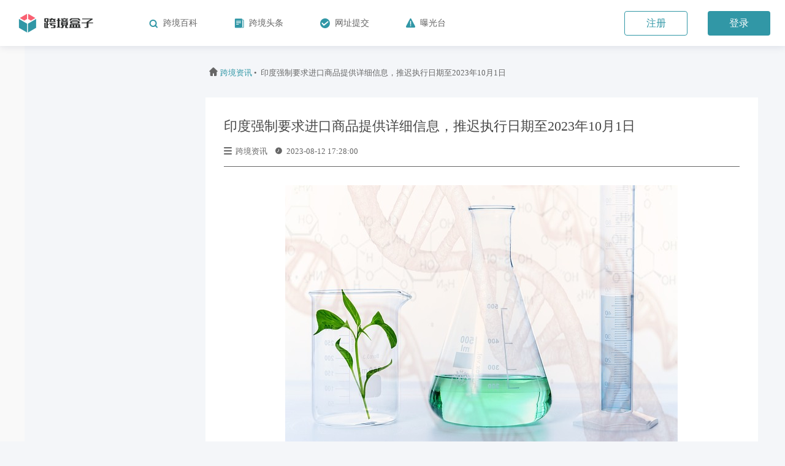

--- FILE ---
content_type: text/css
request_url: https://box.adsfancy.com/static/css/base.css
body_size: 2645
content:
html,
body,
ul,
li,
p,
h1,
h2,
h3,
h4,
h5,
h6 {
	margin: 0;
	padding: 0;
	font-family: "PingFangSC-Regular", "PingFangSC-Bold";
}

ul {
	list-style-type: none;
	padding-left: 0;
}

a {
	text-decoration: none;
}

img {
	aspect-ratio: attr(width) / attr(height);
}

.logo{
	/* width: 42px; */
}

details summary {
	outline: none;
	cursor: pointer;
}

details summary::-webkit-details-marker {
	display: none;
}

.showMessage {
	padding: 10px 20px;
	border-radius: 5px;
	position: fixed;
	top: 10%;
	left: 50%;
	color: #ffffff;
	z-index: 999;
	transform: translate(-50%, 0);
}

.showMessageSuccess {
	background-color: #f0f9eb;
	border: 1px solid #E1F3D8;
	color: #67c23a;
}

.showMessageError {
	background-color: #fef0f0;
	border: 1px solid #fde2e2;
	color: #F76C6C;
}


input::-webkit-outer-spin-button,
input::-webkit-inner-spin-button {
	-webkit-appearance: none !important;
}

input[type='number'] {
	-moz-appearance: textfield;
}

input {
	outline: none;
	padding-left: 15px;
}

textarea {
	outline: none;
	padding: 10px;
	resize: none
}

/* @font-face {
	font-family: "PingFangSC-Regular";
	src: url("../fonts/PingFangSC-Regular.ttf") format('truetype');
	font-display: swap
}

@font-face {
	font-family: "PingFangSC-Semibold";
	src: url("../fonts/PingFangSC-Semibold.ttf") format('truetype');
	font-display: swap
}

@font-face {
	font-family: "PingFangSC-Medium";
	src: url("../fonts/PingFangSC-Medium.ttf") format('truetype');
	font-display: swap
}

@font-face {
	font-family: "PingFangSC-Light";
	src: url("../fonts/PingFangSC-Light.ttf") format('truetype');
	font-display: swap
} */


@font-face {
	font-family: "iconfont";
	/* Project id 3837536 */
	src: url('../fonts/iconfont.woff2') format('woff2'),
	url('../fonts/iconfont.woff') format('woff'),
	url('../fonts/iconfont.ttf') format('truetype');
}



.iconfont {
	font-family: "iconfont" !important;
	font-size: 16px;
	font-style: normal;
	-webkit-font-smoothing: antialiased;
	-moz-osx-font-smoothing: grayscale;
}

.icon-eye1-fill:before {
	content: "\e6a1";
}

.icon-wenhao:before {
	content: "\e72d";
}

.icon-warning:before {
	content: "\e66b";
}

.icon-yanjing-bi-01:before {
	content: "\e62c";
}

.icon-jiahao:before {
	content: "\eaf3";
}

.icon-liebiaoxingshi:before {
	content: "\e742";
}

.icon-yidongyunkongzhitaiicon01:before {
	content: "\e73f";
}

.icon-open:before {
	content: "\e6ee";
}

.icon-jianhao:before {
	content: "\eaf5";
}

.icon-zhanghao:before {
	content: "\e66d";
}

.icon-baimingdan:before {
	content: "\e625";
}

.icon-goumaijilu:before {
	content: "\e6c6";
}

.icon-huoquxitongxinxi:before {
	content: "\e76d";
}

a:hover {
	text-decoration: none;
}

--- FILE ---
content_type: text/css
request_url: https://box.adsfancy.com/static/css/header.css
body_size: 3510
content:
.Mars_header {
	width: 100%;
	height: 75px;
	min-height: 66px;
	background-color: #ffffff;
	display: flex;
	align-items: center;
	justify-content: space-between;
	position: fixed;
	left: 0px;
	top: 0px;
	z-index: 3;
	box-shadow: 0px 0px 13px 0px 
		rgba(13, 26, 68, 0.13);
}

.Mars_header img {
	cursor: pointer;
}

.Mars_header div {
	margin-left: 30px;
	display: flex;
	align-items: center;
}

.Mars_header .menu{
	display: none;
}

.Mars_header div i {
	font-size: 30px;
	margin-left: 20px;
	cursor: pointer;
	color: #ffffff;
}

.Mars_header img:last-child {
	margin-right: 30px;
}

.Mars_header .typeList {
	display: flex;
	margin-left: 0;
	align-items: center;
}

.typeList .type {
	margin-left: 40px;
	display: flex;
	align-items: center;
}

.typeList .type .iconfont {
	font-size: 16px;
	color: #3197a6;
	margin-right: 8px;
}

.typeList .type span {
	font-size: 14px;
	line-height: 16px;
	color: #646464;
}
.Mars_header .nav_div{
	margin-left: 40px;
	position: relative;
}
.Mars_header .nav_div .nav_title{
	display: flex;
	align-items: center;
	cursor: pointer;
	margin-left: 0;
}
.Mars_header img.title_icon{
	width: 15px;
	height: 15px;
	margin-right: 8px;
	margin-left: 20px;
}
.Mars_header .nav_div .nav_title .title{
	font-size: 14px;
	line-height: 16px;
	color: #646464;
	font-weight: 400;
}
.Mars_header .nav_div .nav_title .down_icon{
	margin-left: 8px;
	transform: rotate(0deg);
	transition: all 0.3s;
	margin-right: 0;
}
.Mars_header .nav_div .nav_down{
	display: none;
	padding-top: 10px;
	position: absolute;
	top: 18px;
	left: 10%;
	margin-left: 0;
}
.Mars_header .nav_div .nav_down .nav_down_center{
	background: #FFFFFF;
	box-shadow: 0px 4px 12px 0px rgba(0,0,0,0.2);
	border-radius: 4px;
	padding: 16px 12px;
	display: flex;
	flex-direction: column;
	align-items: center;
	justify-content: flex-start;
	margin-left: 0;
}
.Mars_header .nav_div .nav_down .nav_down_center a{
	font-size: 14px;
	font-family: PingFang SC;
	font-weight: 400;
	color: #646464;
	line-height: 24px;
	margin-bottom: 23px;
	width: 72px;
}
.Mars_header .nav_div .nav_down .nav_down_center a:last-child{
	margin-bottom: 0px;
}
.Mars_header .nav_div:hover .down_icon{
	transform: rotate(180deg); 
}
.Mars_header .nav_div:hover .nav_down{
	display: block;
}
.Mars_header .btns .nav_reg{
	width: 103px;
	height: 40px;
	border: 1px solid #3197A6;
	border-radius: 4px;
	font-size: 16px;
	font-family: PingFang SC;
	font-weight: 500;
	color: #3197A6;
	line-height: 38px;
	text-align: center;
	margin-right: 33px;
}
.Mars_header .btns .nav_login{
	width: 102px;
	height: 40px;
	background: #3197A6;
	border-radius: 4px;
	font-size: 16px;
	font-family: PingFang SC;
	font-weight: 500;
	color: #FFFFFF;
	line-height: 40px;
	text-align: center;
	margin-right: 24px;
}
.nav_user_true.none{
	display: none;
}
.Mars_header .ydl{
	margin: 0;
	position: relative;
	display: none;
}
.Mars_header .title{
	margin: 0;
}
.Mars_header .down{
	margin: 0;
	display: none;
	padding-top: 10px;
	position: absolute;
	top: 18px;
	left: -50px;
}
.Mars_header .ydl:hover .down{
	display: block;
}
.Mars_header .down .down_center{
	margin: 0;
	background: #FFFFFF;
	box-shadow: 0px 4px 12px 0px rgba(0,0,0,0.2);
	border-radius: 4px;
	padding: 16px 12px;
	display: flex;
	flex-direction: column;
	align-items: center;
	justify-content: flex-start;
}
.Mars_header .down .down_center .outlogin{
	margin: 0;
	font-size: 14px;
	font-family: PingFang SC;
	font-weight: 400;
	color: #646464;
	line-height: 24px;
	cursor: pointer;
	user-select: none;
}

--- FILE ---
content_type: text/css
request_url: https://box.adsfancy.com/static/css/list.css
body_size: 9299
content:
body {
	background-color: #f4f6f9;
}


body::-webkit-scrollbar {
	width: 4px;
	height: 4px;
}

body::-webkit-scrollbar-thumb {
	border-radius: 5px;
	-webkit-box-shadow: inset 0 0 5px rgba(0, 0, 0, 0.2);
	background: rgba(0, 0, 0, 0.5);
}

body::-webkit-scrollbar-track {
	-webkit-box-shadow: inset 0 0 5px rgba(0, 0, 0, 0.2);
	border-radius: 0;
	background: rgba(150, 150, 150, 0.1);
}

.bei{
	margin: 0 auto;
	text-align: center;
	margin-top: 80px;
	font-size: 14px;
	color: #666666;
	text-decoration: underline;
	width: 225px;
}
.bei a{
	color: #666666;
}
.bei a span{
	color: #666666;
	display: block;
	margin-bottom: 12px;
}
.bei a span:last-child{
	margin-bottom: 0px;
}

/*滚动条样式*/
.left_list::-webkit-scrollbar {
	/*滚动条整体样式*/
	width: 4px;
	/*高宽分别对应横竖滚动条的尺寸*/
	height: 4px;
}

.left_list::-webkit-scrollbar-thumb {
	/*滚动条里面小方块*/
	border-radius: 5px;
	-webkit-box-shadow: inset 0 0 5px rgba(0, 0, 0, 0.2);
	background: rgba(0, 0, 0, 0.5);
}

.left_list::-webkit-scrollbar-track {
	/*滚动条里面轨道*/
	-webkit-box-shadow: inset 0 0 5px rgba(0, 0, 0, 0.2);
	border-radius: 0;
	background: rgba(150, 150, 150, 0.1);
}




@media (min-width: 1600px) {
	.col-xxl-2 {
		-webkit-box-flex: 0;
		-ms-flex: 0 0 16.666667%;
		flex: 0 0 16.666667%;
		max-width: 16.666667%;
	}
}

@media only screen and (max-width: 1008px) {
	.All_box .left_list {
		width: 52px;
		padding-left: 0;
		padding-right: 0;
	}

	.All_box .left_list .summary {
		width: 38px;
		margin-left: 5px;
	}

	.All_box .left_list .ul {
		display: none;
	}

	.All_box .left_list .summary .ico {
		margin-left: 10px;
		margin-right: 30px;
	}

	.All_box .right_all {
		margin-left: 64px;
	}

	.All_box .left_list .summary div {
		height: 10px;
	}

	.All_box .article {
		width: 700px;
	}


}

@media only screen and (max-width: 768px) {
	.All_box .left_list {
		display: none;
		width: 270px;
		padding: 97px 20px 20px 20px;
	}

	.All_box .left_list .summary {
		width: 230px;
		margin-left: 0;
	}

	.All_box .left_list .ul {
		display: block;
	}

	.All_box .left_list .summary .ico {
		margin-left: 15px;
		font-size: 18px;
		margin-right: 10px;
	}


	.All_box .left_list .summary div {
		height: 27px;
	}

	.All_box .right_all {
		margin-left: 40px;
	}

	.All_box .article {
		width: 550px;
	}

	.Mars_header .typeList {
		display: none;
	}

	.All_box .right_all .sear_box {
		width: 550px;
	}

	.All_box .right_all .sear_box #search_input {
		width: 550px;
	}

	.All_box .article_box {
		width: 550px;
	}

	.Mars_header .menu{
		display: block;
	}

}
@media only screen and (max-width: 605px) {
	.All_box .right_all .sear_box {
		width: 400px;
	}

	.All_box .right_all .sear_box #search_input {
		width: 400px;
	}

	.All_box .article_box {
		width: 400px;
	}
}


.All_box {
	display: flex;
	width: 100vw;
	width: 100%;
	overflow-x: hidden;
}


.fly {
	display: none;
	border-radius: 10px;
	position: absolute;
	left: 40px;
	top: 300px;
	background-color: #f3f3f3;
	z-index: 3;
	margin-left: 15px;
}

.fly li {
	font-size: 16px;
	padding: 10px 70px 10px 10px;
	margin: 5px;
	border-radius: 7px;
	cursor: pointer;
}

.fly li:hover {
	background-color: #c9c9c9;
}

.fly li:first-child {
	margin: 0px;
	padding-left: 3px;
	padding: 10px;
	background-color: #c9c9c9;
}

.left_list {
	max-width: 270px;
	height: 100vh;
	background-color: #f9f9f9;
	padding: 97px 20px 20px 20px;
	font-size: 14px;
	overflow-y: auto;
	overflow-x: hidden;
	position: fixed;
	top: 0px;
	left: 0px;
	z-index: 3;
}

.left_list .summary {
	width: 230px;
	height: 44px;
	border-radius: 6px;
	color: #515c6b;
	display: flex;
	align-items: center;
	justify-content: space-between;
	cursor: pointer;
	/* position: relative; */
}


.left_list .summary .ico {
	margin-left: 15px;
	font-size: 18px;
	margin-right: 10px;

}

.left_list .summary .arrow {
	margin-right: 15px;
	transition: all 0.2s;
}

.left_list .summary div {
	display: flex;
	align-items: center;
}

.left_list .summary:hover {
	background-color: #3197a6;
	color: #ffffff;
}

.left_list .li {
	padding-left: 36px;
	display: flex;
	align-items: center;
	color: #515c6b;
	width: 196px;
	height: 44px;
	cursor: pointer;

}

.left_list .li:hover {
	background-color: #3197a6;
	color: #ffffff;
}

.right_all {
	margin-left: 270px;
	padding: 1px 0 20px 20px;
	overflow-y: auto;
	overflow-x: hidden;
	/* width: 85.7%; */
	margin-top: 74px;
}


.right_body {
	margin-top: 40px;
}

.right_body .box {
	margin-bottom: 35px;
}

.right_body .box .title {
	display: flex;
	align-items: center;
	height: 20px;
}

.row {
	margin-right: 0;
	width: 100%;
}

.right_body .box .title .iconfont {
	font-size: 20px;
	margin-right: 3px;
	color: #3197a6;
}

.right_body .box .title span {
	font-size: 18px;
	line-height: 24px;
	color: #464646;
	font-family: PingFangSC-Semibold;
}

.right_body .box .swicth {
	position: relative;
	margin-top: 20px;
	height: 34px;
	background-color: #ffffff;
	border-radius: 17px;
	display: flex;
	align-items: center;
	overflow: hidden;
}


.right_body .box .swicth .swicthOne {
	position: relative;
}

.right_body .box .swicth .float {
	width: 100px;
	height: 33px;
	background-color: #3197a6;
	border-radius: 17px;
	position: absolute;
	z-index: 1;
	top: -4px;
	left: 0;
}

.right_body .box .swicth label {
	width: 100px;
	font-size: 14px;
	position: relative;
	z-index: 2;
	text-align: center;
	color: #666666;
	cursor: pointer;
	margin: 0;
}

.right_body .box .swicth label:first-child {
	color: #ffffff;
}

.content {
	margin-top: 20px;
	margin-left: 2px;
}

.colrow {
	padding: 0;
	padding-right: 20px;
}

.content .content_item {
	/* width: 246px; */
	height: 70px;
	background-color: #ffffff;
	border-radius: 6px;
	disPlay: flex;
	align-items: center;
	justify-content: space-evenly;
	margin-bottom: 24px;
	cursor: pointer;
	transition: all 0.1s;
	padding: 10px;
	box-shadow: 0px 3px 21px 0px rgba(16, 96, 108, 0);
}

.content .content_item div {
	margin-left: 5px;
	margin-right: 5px;
}

.content .content_item:hover {
	box-shadow: 0px 3px 21px 0px rgba(16, 96, 108, 0.2);
}

.content .content_item:hover div p:first-child {
	color: #3197a6;
}

.content .content_item:hover .iconfont {
	color: #3197a6;
}

.content .content_item img {
	width: 45px;
	height: auto;
	border-radius: 50%;

}

.content .content_item div {
	width: 130px;
}

.content .content_item div p:first-child {
	font-family: PingFangSC-Semibold;
	font-size: 14px;
	color: #464646;
	overflow: hidden;
	text-overflow: ellipsis;
	white-space: nowrap;
}

.content .content_item div p:last-child {
	font-family: PingFangSC-Light;
	font-size: 12px;
	color: #464646;
	overflow: hidden;
	text-overflow: ellipsis;
	white-space: nowrap;
}

.All_box .left_xiao {
	width: 52px;
	padding-left: 0;
	padding-right: 0;
}

.All_box .left_xiao {
	width: 52px;
	padding-left: 0;
	padding-right: 0;
}

.All_box .left_xiao .summary {
	width: 38px;
	margin-left: 5px;
}

.All_box .left_xiao .ul {
	display: none;
}

.All_box .left_xiao .summary .ico {
	margin-left: 10px;
	margin-right: 30px;
}


.All_box .left_xiao .summary div {
	height: 10px;
}


.All_box .right_xiao {
	margin-left: 64px;
}

.All_box .right_without {
	margin-left: 40px;
}

.All_box .left_without {
	display: none;
}

.All_box .left_show {
	display: block;
}

.gray_All {
	position: fixed;
	width: 100%;
	height: 100%;
	background-color: rgba(0, 0, 0, 0.6);
	display: none;
	z-index: 2;
}

.gray_All_show {
	display: block;
}


.search_box {
	width: 101%;
	height: 239px;
	background: url(../img/searchbg.png) no-repeat;
	display: flex;
	align-items: center;
	justify-content: center;
	color: #ffffff;
	margin-left: -20px;
}

.sear_box {
	width: 800px;
	height: 150px;
}

.sear_box .top {
	display: flex;
	justify-content: space-evenly;
	position: relative;
	height: 30px;
}

.sear_box .top p {
	cursor: pointer;
}

.sear_box .top .sear_line {
	position: absolute;
	top: 26px;
	left: 72px;
	height: 2px;
	width: 31px;
	background-color: #ffffff;
}


.sear_box .search_input {
	margin-top: 12px;
	position: relative;
}

.sear_box #search_input {
	width: 800px;
	height: 50px;
	background-color: #000000;
	border-radius: 25px;
	border: solid 3px #515151;
	color: #ffffff;
	padding: 0 49px 0 30px;
	opacity: 0.7;
}


.sear_box #go_Search {
	position: absolute;
	top: 0px;
	right: 2px;
	font-size: 28px;
	cursor: pointer;
	width: 58px;
	text-align: center;
	line-height: 50px;
}

.sear_box .bottom {
	margin-top: 15px;
}

.sear_box .bottom p {
	opacity: 0.8;
}

.sear_box .bottom p:first-child {
	opacity: 1;
}

.search_line {
	width: 760px;
	border-radius: 6px;
	padding: 10px;
	background: #ffffff;
	margin: 0 auto;
	margin-top: 18px;
	display: none;
	position: absolute;
	left: 20px;
	z-index: 2;
}

.search_p {
	width: 740px;
	height: 34px;
	line-height: 34px;
	padding-left: 28px;
	font-family: PingFangSC-Light;
	font-size: 13px;
	color: #464646;
	cursor: pointer;
}

.search_p:hover {
	background-color: #f4f6f9;
}

.search_box .sear_box .searchBottom1 {
	display: none;
}

.search_box .sear_box .searchBottom2 {
	display: none;
}

.search_box .sear_box .searchBottom3 {
	display: none;
}

.search_box .sear_box .searchBottom4 {
	display: none;
}

.search_box .sear_box .searchBottom5 {
	display: none;
}

.search_box .sear_box .searchBottom6 {
	display: none;
}

.kongge{
	min-width: 300px;
}

--- FILE ---
content_type: image/svg+xml
request_url: https://box.adsfancy.com/static/img/nav_bgt.svg
body_size: 614
content:
<svg xmlns="http://www.w3.org/2000/svg" viewBox="0 0 15 15"><defs><style>.cls-1{fill:#3197a6;}.cls-2{fill:#fff;}</style></defs><g id="图层_2" data-name="图层 2"><g id="图层_1-2" data-name="图层 1"><path class="cls-1" d="M13.75,15H1.3c-1,0-1.6-1.39-1.13-2.34L6.39.72a1.18,1.18,0,0,1,2.17,0l6.23,11.83C15.36,13.51,14.7,15,13.75,15Z"/><path class="cls-2" d="M8.34,12h0a.86.86,0,0,1-.81.91h0A.87.87,0,0,1,6.71,12h0a.88.88,0,0,1,.82-.92h0A.87.87,0,0,1,8.34,12Z"/><path class="cls-2" d="M8.34,4.91V9.5a.87.87,0,0,1-.81.92h0a.88.88,0,0,1-.82-.92V4.91A.87.87,0,0,1,7.53,4h0A.86.86,0,0,1,8.34,4.91Z"/></g></g></svg>

--- FILE ---
content_type: application/javascript
request_url: https://box.adsfancy.com/static/js/pushlist.js
body_size: 9291
content:
// var listArr = [];
// var bodyArr = [];
// $.ajax({
// 	url: pathUrl + 'catalogue',
// 	type: 'get',
// 	data: {},
// 	dataType: 'json',
// 	success: function (data) {
// 		console.log("父", data);
// 		if (data.code == 1) {
// 			listArr = data.ret_data;
// 			pushlist(listArr)

// 		}
// 	},
// 	error: function (err) {
// 	}
// });

// function pushlist() {

// 	var html = "";
// 	for (let i = 0; i < listArr.length; i++) {
// 		html += `
// 			<details class="details">
// 				<summary class="summary" onclick="jumpSecond(${i},-1)" onmouseover="showFly(${i})"  >
// 					<div>
// 						<i class="ico iconfont">${listArr[i].icon}</i>
// 						<span>${listArr[i].name}</span>
// 					</div>
// 					<i class="arrow iconfont">${listArr[i].child.length > 0 ? "&#xe664;" : "&nbsp;"} </i>
// 			 </summary>`
// 		if (listArr[i].child.length > 0) {
// 			html += `	
// 					<ul class="ul">`
// 			for (let j = 0; j < listArr[i].child.length; j++) {
// 				html += `<li class="li" onclick="jumpSecond(${i},${j})">${listArr[i].child[j].title}</li>`
// 			}
// 			html += `</ul>`
// 		}
// 		html += `</details>
// 			`
// 	}
// 	$(".left_list").append(html);
// 	var html2 = ""
// 	for (let i = 0; i < listArr.length; i++) {
// 		if (listArr[i].child.length > 0) {
// 			html2 += `
// 						<div class="box containe">
// 						<div class="title" >
// 							<i class="iconfont">${listArr[i].icon}</i>
// 							<span>${listArr[i].name}</span>
// 						</div>
// 						<div class="swicth" style="width:${listArr[i].child.length * 100}px">
// 						<div class="swicthOne">
// 						`
// 			for (let j = 0; j < listArr[i].child.length; j++) {
// 				html2 += `<label onclick="jumpSecond(${i},${j})">${listArr[i].child[j].title}</label>`
// 			}
// 			html2 += `<div class="float"></div>
// 		             	</div>
// 						</div>
// 						<div class="content row">
// 						</div>
// 					</div>`
// 		} else {
// 			html2 += `
// 						<div class="box containe">
// 						<div class="title">
// 							<i class="iconfont">${listArr[i].icon}</i>
// 							<span>${listArr[i].name}</span>
// 						</div>
// 						<div class="content row">
// 						</div>
// 					</div>`
// 		}
// 	}
// 	$(".right_body").append(html2);
// 	try {
// 		getbodylist()
// 	} catch (error) {

// 	}
// }







function gohtml(item) {
	window.open(item.jump_url);
}
function gohtmlUrl(jump_url) {
	window.open(jump_url);
}

function showFly(item) {
	if ($(".left_list").width() > 200) {
		return
	}
	var current = $(".left_list .summary:nth(" + item + ")").offset().top;
	$(".fly").empty()
	$(".fly").css("top", current)
	var html = ""
	html += `<li onclick="jumpSecond(${item},-1)">${listArr[item].name}</li>`
	if (listArr[item].child.length > 0) {
		for (let i = 0; i < listArr[item].child.length; i++) {
			html += `<li onclick="jumpSecond(${item},${i})">${listArr[item].child[i].title}</li>`
		}
	}
	$(".fly").append(html)
	$(".fly").show();
}

function hideFly() {
	$(".fly").hide();
}

$(".menu").click(function () {
	var winWidth = window.innerWidth;
	if (winWidth < 768) {
		if ($(".left_list").css("display") == "block") {
			$(".left_list").removeClass("left_xiao")
			$(".left_list").removeClass("left_show")
			$(".gray_All").removeClass("gray_All_show")
		} else {
			$(".left_list").addClass("left_show")
			$(".left_list").removeClass("left_xiao")
			$(".gray_All").addClass("gray_All_show")
		}
		return
	}

	if ($(".left_list").width() > 200) {
		$(".left_list").addClass("left_xiao")
		$(".right_body").addClass("right_xiao")

	} else {
		$(".left_list").removeClass("left_xiao")
		$(".right_body").removeClass("right_xiao")
		$(".right_body").removeClass("right_without")

	}
})

$(".gray_All").click(function () {
	var winWidth = window.innerWidth;
	$(".left_list").removeClass("left_xiao")
	$(".left_list").removeClass("left_show")
	$(".gray_All").removeClass("gray_All_show")
})


function del(e) {
	if (e != 8) { return };
	var val = $("#search_input").val();
	if (val == '') {
		searchval()
	}
}

function searchHide() {
	$(".search_line").hide()
}



var SearchIndex = 0
var SecondIndex = 0

function searchval() {
	if (SearchIndex != 0) {
		return
	}
	var val = $("#search_input").val();
	$(".search_line").empty()
	if (val != "") {
		var count = 0;
		var html = ""
		for (let i = 0; i < bodyArr.length; i++) {
			if (bodyArr[i].name.indexOf(val) != -1) {
				count++;
				html += `
						<p class="search_p" onmousedown="gosearch(${count - 1})">${bodyArr[i].name}</p>
					`
				if (count >= 7) {
					break
				}
			}
		}
		if (count > 0) {
			$(".search_line").append(html)
			$(".search_line").show()
		} else {
			$(".search_line").hide()
		}
	} else {
		$(".search_line").hide()
	}
}



function gosearch(i) {
	if (SearchIndex == 0) {
		if (i == -1) {
			var val = $("#search_input").val();
			window.open("/search?search=" + val + "&type=web")
		} else {
			var li = $(".search_line .search_p:nth(" + i + ")").html();
			window.open("/search?search=" + li + "&type=web")
		}
	}

}
function aadd(){
	var o = SearchIndex;
	var t = SecondIndex;
	var val = $("#search_input").val();
	if (val == "") { return }
	if (o == 0) {
		gosearch(-1)
	} else {
		if (o == 1) {
			switch (t) {
				case 0:
					window.open("https://www.baidu.com/s?wd=" + val)
					break;
				case 1:
					window.open("https://www.google.com/search?q=" + val)
					break;
				case 2:
					window.open("https://s.taobao.com/search?q=" + val)
					break;
				case 3:
					window.open("https://www.bing.com/search?q=" + val)
					break;
				default:
					break;
			}
		}
		if (o == 2) {
			switch (t) {
				case 0:
					window.open("https://www.baidu.com/s?wd=" + val)
					break;
				case 1:
					window.open("https://www.google.com/search?q=" + val)
					break;
				case 2:
					window.open("https://www.so.com/s?q=" + val)
					break;
				case 3:
					window.open("https://www.sogou.com/web?query=" + val)
					break;
				case 4:
					window.open("https://www.bing.com/search?q=" + val)
					break;
				case 5:
					window.open("https://yz.m.sm.cn/s?q=" + val)
					break;
				default:
					break;
			}
		}
		if (o == 3) {
			switch (t) {
				case 0:
					window.open("https://rank.chinaz.com/all/" + val)
					break;
				case 1:
					window.open("https://link.chinaz.com/" + val)
					break;
				case 2:
					window.open("https://icp.aizhan.com/" + val)
					break;
				case 3:
					window.open("https://ping.chinaz.com/" + val)
					break;
				case 4:
					window.open("https://ntool.chinaz.com/tools/links")
					break;
				case 5:
					window.open("https://www.ciku5.com/s?wd=" + val)
					break;
				default:
					break;
			}
		}
		if (o == 4) {
			switch (t) {
				case 0:
					window.open("https://www.zhihu.com/search?type=content&q=" + val)
					break;
				case 1:
					window.open("https://weixin.sogou.com/weixin?type=2&query=" + val)
					break;
				case 2:
					window.open("https://s.weibo.com/weibo/" + val)
					break;
				case 3:
					window.open("https://www.douban.com/search?q=" + val)
					break;
				case 4:
					window.open("https://ask.seowhy.com/search/?q=" + val)
					break;
				default:
					break;
			}
		}

		if (o == 5) {
			switch (t) {
				case 0:
					window.open("https://s.taobao.com/search?q=" + val)
					break;
				case 1:
					window.open("https://search.jd.com/Search?keyword=" + val)
					break;
				case 2:
					window.open("https://www.xiachufang.com/search/?keyword=" + val)
					break;
				case 3:
					window.open("https://www.xiangha.com/so/?q=caipu&s=" + val)
					break;
				case 4:
					window.open("https://www.12306.cn/index/")
					break;
				case 5:
					window.open("https://www.kuaidi100.com/?" + val)
					break;
				case 6:
					window.open("https://www.qunar.com/?" + val)
					break;
				default:
					break;
			}
		}
		if (o == 6) {
			switch (t) {
				case 0:
					window.open("https://sou.zhaopin.com/?kw=" + val)
					break;
				case 1:
					window.open("https://search.51job.com/?" + val)
					break;
				case 2:
					window.open("https://www.lagou.com/jobs/list_" + val)
					break;
				case 3:
					window.open("https://www.liepin.com/zhaopin/?key=" + val)
					break;
				default:
					break;
			}
		}


	}
}
$("#go_Search").bind("click",function () {
	
})


function topSearch(params) {
	SearchIndex = params;
	SecondIndex = 0;
	var y = $("#NO1 p:nth(" + params + ")").position().left
	$(".sear_line").stop().animate({
		left: y
	}, "fast");

	$(".search_box .sear_box .bottom ").hide()
	$(".search_box .sear_box .searchBottom" + params + "").css("display", "flex")
}

function bottomSearch(t, m) {
	SecondIndex = m
	$(".search_box .sear_box .searchBottom" + t + " p").css("opacity", "0.8")
	$(".search_box .sear_box .searchBottom" + t + " p:nth(" + m + ")").css("opacity", "1")

	if (t == 0) {
		var seach = $(".search_box .sear_box .searchBottom" + t + " p:nth(" + m + ") .p_one").text()
		for (let i = 0; i < listArr.length; i++) {
			if (seach == repla(listArr[i].name)) {
				// alert(111)
				jumpSecond(i, -1)
				break
			} else {
				// alert(222)
				if (listArr[i].child.length > 0) {
					for (let j = 0; j < listArr[i].child.length; j++) {
						if (seach == repla(listArr[i].child[j].title)) {
							jumpSecond(i+1, j)
							break
						}
					}
				}
			}
		}
	}

}


function repla(params) {
	return params.replace(/\s+/g, "")
}

--- FILE ---
content_type: application/javascript
request_url: https://box.adsfancy.com/static/js/base.js
body_size: 8779
content:

var pathUrl = ""
$.ajax({
  type:"post",
  url:"/api/get_api_link",
  async:false,
  success:(res)=>{
    if(res.code==0){
      pathUrl = res.data
    }
  },
})
function getUrlParam(name) {
  var reg = new RegExp("(^|&)" + name + "=([^&]*)(&|$)", "i");
  var url = decodeURIComponent(window.location.search)
  var r = url.substr(1).match(reg);
  if (r != null) return unescape(r[2]);
  return "";
}

function get_url_ogj() {
	let url = location.search;
	let theRequest = new Array();
	if (url.indexOf("?") != -1) {
		let str = url.substr(1);
		strs = str.split("&");
		for (let i = 0; i < strs.length; i++) {
			theRequest[strs[i].split("=")[0]] = (strs[i].split("=")[1]);
		}
	}
	return theRequest;
}
let url_object = get_url_ogj();
if (url_object['utm-source'] && url_object['utm-keyword']) {
	$.ajax({
		type: "post",
		url: pathUrl + "get_link",
		data: {
			only: url_object['utm-keyword'].replace("?", ""),
			platform: url_object['utm-source'],
		},
		success: (res) => {},
	})
}

function showMessage(message, type) {
  let messageJQ = $("<div class='showMessage'>" + message + "</div>");
  if (type == 0) {
    messageJQ.addClass("showMessageError");
  } else if (type == 1) {
    messageJQ.addClass("showMessageSuccess");
  }
  messageJQ.hide().appendTo("body").slideDown(400);
  window.setTimeout(function () {
    messageJQ.show().slideUp(400, function () {
      messageJQ.remove();
    })
  }, 3000);
}


function burying_point(type, content = 1) {
  $.ajax({
    url: pathUrl + "burying_point",
    type: "post",
    data: {
      type: type,
      content: content
    },
    dataType: "json",
    success: function (data) {
      
    },
    error: function (err) { },
  });

}



function get_time_diff(hisTime, nowTime) {
  if (!arguments.length) return '';
  hisTime = formatDates(hisTime)
  var arg = arguments,
    now = arg[1] ? arg[1] : new Date().getTime(),
    diffValue = now - new Date(arg[0].replace(/-/g, '/')).getTime(),
    result = "",
    minute = 1000 * 60,
    hour = minute * 60,
    day = hour * 24,
    halfamonth = day * 15,
    month = day * 30,
    year = month * 12,

    _year = diffValue / year,
    _month = diffValue / month,
    _week = diffValue / (7 * day),
    _day = diffValue / day,
    _hour = diffValue / hour,
    _min = diffValue / minute;
  // console.log(arg[0]);
  // console.log(now, new Date(arg[0].replace(/-/g, '/')).getTime());
  // console.log(diffValue);
  // if (new Date().toDateString() == convertDateFromString(hisTime).toDateString()) {
  //     result.isToday = true;
  // }
  if (_year >= 1) result = parseInt(_year) + "年前";
  else if (_month >= 1) result = parseInt(_month) + "个月前";
  else if (_week >= 1) result = parseInt(_week) + "周前";
  else if (_day >= 1) result = parseInt(_day) + "天前";
  else if (_hour >= 1) result = parseInt(_hour) + "个小时前";
  else if (_min >= 1) result = parseInt(_min) + "分钟前";
  else result = "刚刚";
  return result;

}

function formatDates(cellValue) {
  if (cellValue == null || cellValue == "") return "";
  let date = new Date(parseInt(cellValue) * 1000);
  let Y = date.getFullYear() + '-';
  let M = date.getMonth() + 1 < 10 ? '0' + (date.getMonth() + 1) + '-' : date.getMonth() + 1 + '-';
  let D = date.getDate() < 10 ? '0' + date.getDate() + ' ' : date.getDate() + ' ';
  let h = date.getHours() < 10 ? '0' + date.getHours() + ':' : date.getHours() + ':';
  let m = date.getMinutes() < 10 ? '0' + date.getMinutes() + ':' : date.getMinutes() + ':';
  let s = date.getSeconds() < 10 ? '0' + date.getSeconds() : date.getSeconds();
  return Y + M + D + h + m + s;
}


function formatDate(cellValue) {
  if (cellValue == null || cellValue == "") return "";
  let date = new Date(parseInt(cellValue) * 1000);
  let Y = date.getFullYear() + '-';
  let M = date.getMonth() + 1 < 10 ? '0' + (date.getMonth() + 1) + '-' : date.getMonth() + 1 + '-';
  let D = date.getDate() < 10 ? '0' + date.getDate() + ' ' : date.getDate() + ' ';
  let h = date.getHours() < 10 ? '0' + date.getHours() + ':' : date.getHours() + ':';
  let m = date.getMinutes() < 10 ? '0' + date.getMinutes() + ':' : date.getMinutes() + ':';
  let s = date.getSeconds() < 10 ? '0' + date.getSeconds() : date.getSeconds();
  // return Y + M + D + h + m + s;
  return Y + M + D
}

function formatDateyr(cellValue,type) {
  if (cellValue == null || cellValue == "") return "";
  let date = new Date(parseInt(cellValue));
  let M = date.getMonth() + 1 < 10 ? '0' + (date.getMonth() + 1) + '-' : date.getMonth() + 1 + '-';
  let D = date.getDate() < 10 ? '0' + date.getDate() + ' ' : date.getDate() + ' ';
  let h = date.getHours() < 10 ? '0' + date.getHours() + ':' : date.getHours() + ':';
  let m = date.getMinutes() < 10 ? '0' + date.getMinutes() + ':' : date.getMinutes() + ':';
  let s = date.getSeconds() < 10 ? '0' + date.getSeconds() : date.getSeconds();
  if(type=="md"){
    return M + D
  }else if(type=="hms"){
    return h + m + s
  }else if(type=="y"){
    return date.getFullYear();
  }else if(type=="m"){
    return date.getMonth() + 1;
  }else if(type=="d"){
    return date.getDate();
  }else if(type=="h"){
    return date.getHours();
  }
}

function formatDecimal(num, decimal) {
  num = num.toString()
  let index = num.indexOf('.')
  if (index !== -1) {
    num = num.substring(0, decimal + index + 1)
    return parseFloat(num).toFixed(decimal);
  } else {
    num = num.substring(0)
    return parseFloat(num);
  }
}

function isIP(str) {
  if (!str) {
    return false;
  }
  var res = str.match(/^(\d+)\.(\d+)\.(\d+)\.(\d+)$/);
  if (res == null) {
    return false;
  } else {
    if (res[1] <= 255 && res[1] >= 0
      && res[2] <= 255 && res[2] >= 0
      && res[3] <= 255 && res[3] >= 0
      && res[4] <= 255 && res[4] >= 0) {
      return true;
    } else {
      return false;
    }
  }
}


var getIPs = (callback) => {
  var ip_dups = {};
  var RTCPeerConnection = window.RTCPeerConnection
    || window.mozRTCPeerConnection
    || window.webkitRTCPeerConnection;
  var useWebKit = !!window.webkitRTCPeerConnection;
  var mediaConstraints = {
    optional: [{ RtpDataChannels: true }]
  };
  // 这里就是需要的ICEServer了
  var servers = {
    iceServers: [
      { urls: "stun:stun.services.mozilla.com" },
      { urls: "stun:stun.l.google.com:19302" },
    ]
  };
  var pc = new RTCPeerConnection(servers, mediaConstraints);
  function handleCandidate(candidate) {
    var ip_regex = /([0-9]{1,3}(\.[0-9]{1,3}){3}|[a-f0-9]{1,4}(:[a-f0-9]{1,4}){7})/
    var hasIp = ip_regex.exec(candidate)
    if (hasIp) {
      var ip_addr = ip_regex.exec(candidate)[1];
      if (ip_dups[ip_addr] === undefined)
        callback(ip_addr);
      ip_dups[ip_addr] = true;
    }
  }
  // 网络协商的过程
  pc.onicecandidate = function (ice) {
    if (ice.candidate) {
      handleCandidate(ice.candidate.candidate);
    }
  };
  pc.createDataChannel("");
  //创建一个SDP(session description protocol)会话描述协议 是一个纯文本信息 包含了媒体和网络协商的信息
  pc.createOffer(function (result) {
    pc.setLocalDescription(result, function () { }, function () { });
  }, function () { });
  setTimeout(function () {
    var lines = pc.localDescription.sdp.split('\n');
    lines.forEach(function (line) {
      if (line.indexOf('a=candidate:') === 0)
        handleCandidate(line);
    });
  }, 1000);
}


getNowlang()
function getNowlang() {
  var langnow = localStorage.getItem("language");
  if (langnow) {
    return
  }
  var lang = navigator.language || navigator.userLanguage;

  lang = lang.substr(0, 2);

  let arrlang = ["en", "zh", "vi", "ru", "id"]
  for (let i = 0; i < arrlang.length; i++) {
    if (lang != arrlang[i]) {
      lang = "en";
    }
  }
  localStorage.setItem("language", lang);
}
$(document).on("click", '.header_wap_center .bottom .nav_div', function ($even) {
  if($(this).hasClass("active_click")){
      $(this).removeClass("active_click")
  }else{
      $(this).addClass("active_click")
  }
})
$(document).on("click", '.header_wap_center .top .nav_icon', function ($even) {
  $(".header_wap_center .bottom").removeClass("none")
})
$(document).on("click", '.header_wap_center .bottom .colse', function ($even) {
  $(".header_wap_center .bottom").addClass("none")
})
function loginout(){
  $.removeCookie('token', { path: '/' });
  $.removeCookie('username', { path: '/' });
}
$(function () {
  if($.cookie('token')){
    $(".Mars_header .btns").hide();
    $("header .btns").hide();
    $(".Mars_header .ydl").show()
    $("header .ydl").show()
  }else{
    $(".Mars_header .ydl").hide()
    $("header .ydl").hide()
  }
  $(".outlogin").click(function (){
    $.removeCookie('token', { path: '/'});
    $.removeCookie('username', { path: '/'});
    location.href="/login"
  })
})